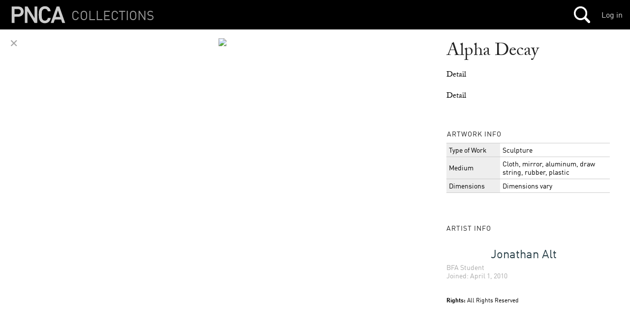

--- FILE ---
content_type: text/html; charset=utf-8
request_url: https://mimi.willamette.edu/f/thesis/c/FA_2013/a/7552/d/102772
body_size: 9419
content:
<!DOCTYPE html>

  <head>
    <script>
      (function(d) {
        var config = {
          kitId: 'yla7unx',
          scriptTimeout: 3000,
          async: true
        },
        h=d.documentElement,t=setTimeout(function(){h.className=h.className.replace(/\bwf-loading\b/g,"")+" wf-inactive";},config.scriptTimeout),tk=d.createElement("script"),f=false,s=d.getElementsByTagName("script")[0],a;h.className+=" wf-loading";tk.src='https://use.typekit.net/'+config.kitId+'.js';tk.async=true;tk.onload=tk.onreadystatechange=function(){a=this.readyState;if(f||a&&a!="complete"&&a!="loaded")return;f=true;clearTimeout(t);try{Typekit.load(config)}catch(e){}};s.parentNode.insertBefore(tk,s)
      })(document);
    </script>

    <meta http-equiv="content-type" content="text/html;charset=UTF-8">

    <meta name="viewport" content="width=device-width, initial-scale=1.0">


    <title>Mimi: Collections Browser</title>

    <meta name="csrf-param" content="authenticity_token" />
<meta name="csrf-token" content="X1avz4tDfXPj3Ijrr/xicQYbMV+NOfWdVY+apli/XFDrQzHe/PldetjoTzSXijaAmUYwFKsTtv7Ui07ji6O7qQ==" />

		<link rel="stylesheet" media="screen" href="/assets/public-b09c078c7ce369ff82841bfb3e935ef9.css" />

    <script src="/assets/manifests/publish-4c08a375c01079676ae796d233f0431c.js"></script>

    <script src="https://s3-us-west-2.amazonaws.com/pnca-web-components/webcomponentsjs/webcomponents-lite.min.js"></script>
    <link rel="import" href="https://s3-us-west-2.amazonaws.com/pnca-web-components/polymer/polymer.html">
    <link rel="import" href="https://s3-us-west-2.amazonaws.com/pnca-web-components/iron-ajax/iron-ajax.html">

    <link rel="import" href="https://s3-us-west-2.amazonaws.com/pnca-web-components/pnca-id-bar/dist/pnca-id-bar.html">

      <script>
        (function(i,s,o,g,r,a,m){i['GoogleAnalyticsObject']=r;i[r]=i[r]||function(){
        (i[r].q=i[r].q||[]).push(arguments)},i[r].l=1*new Date();a=s.createElement(o),
        m=s.getElementsByTagName(o)[0];a.async=1;a.src=g;m.parentNode.insertBefore(a,m)
        })(window,document,'script','//www.google-analytics.com/analytics.js','ga');

        ga('create', 'UA-3597598-9', 'auto');
        ga('send', 'pageview');

      </script>

  </head>

  <body class="dark">



  	<nav>
  <div class="mini-header sticky-navbar">

    <div class="project-wrapper">
      <a data-no-turbolink="false" href="/">


        <div class="project-name">
          <h4>Collections</h4>
        </div>


      <div class="mini-logo">
          <svg version="1.1" id="Layer_1" xmlns="http://www.w3.org/2000/svg" xmlns:xlink="http://www.w3.org/1999/xlink" x="0px" y="0px"
        	 viewBox="0 0 555 195" enable-background="new 0 0 555 195" xml:space="preserve">
             <path d="M20.2,179c-1.4,0-2.4-1-2.4-2.4V18.2c0-1.4,1-2.4,2.4-2.4h61.2c31.7,0,53.8,20.4,53.8,50.6
        	c0,30.5-22.1,50.9-53.8,50.9H47.6c-1,0-1.4,0.5-1.4,1.4v57.8c0,1.4-1,2.4-2.4,2.4H20.2z M106.8,66.4c0-14.9-10.3-25.2-27.1-25.2
        	H47.6c-1,0-1.4,0.5-1.4,1.4v47.5c0,1,0.5,1.4,1.4,1.4h32.2C96.5,91.6,106.8,81.6,106.8,66.4z"/>
            <path d="M146.8,18.2c0-1.4,1-2.4,2.4-2.4h22.1c1.9,0,3.1,0.7,4.1,2.4l66.5,112.6h1V18.2c0-1.4,1-2.4,2.4-2.4h20.9
        	c1.4,0,2.4,1,2.4,2.4v158.4c0,1.4-1,2.4-2.4,2.4h-21.8c-1.9,0-3.1-0.7-4.1-2.4L173.5,64.3h-1v112.3c0,1.4-1,2.4-2.4,2.4h-20.9
        	c-1.4,0-2.4-1-2.4-2.4V18.2z"/>
            <path d="M458,18.2c0.5-1.4,1.4-2.4,3.1-2.4h22.1c1.7,0,2.6,1,3.1,2.4l55.2,158.4c0.5,1.4,0,2.4-1.7,2.4h-23.5
        	c-1.7,0-2.6-0.7-3.1-2.4l-10.8-31.7H441l-10.8,31.7c-0.5,1.7-1.4,2.4-3.1,2.4h-23.3c-1.7,0-2.2-1-1.7-2.4L458,18.2z M493.8,119.7
        	l-21.6-63.4h-0.7l-21.8,63.4H493.8z"/>
            <path d="M288.4,141.8c-3.4-10.3-4.3-18.2-4.3-44.4c0-26.2,1-34.1,4.3-44.4c8.4-26.4,28.6-39.8,56.2-39.8
        	c30.2,0,49.5,17.8,55.5,47.3c0.2,1.4-1,2.4-2.4,2.4h-22.8c-1.7,0-2.6-1-3.1-2.4c-4.3-12.7-12.5-21.8-27.2-21.8
        	c-14.9,0-24.5,8.4-28.8,21.6c-2.2,6.7-2.9,13-2.9,37.2c0,24.2,0.7,30.5,2.9,37.2c4.3,13.2,13.4,21.6,28.8,21.6
        	c15.1,0,23.1-10.7,27.7-24.2c0.5-1.4,1-2.4,2.4-2.4h23.5c1.4,0,2.6,1,2.4,2.4c-6,29.5-25.7,49.6-56,49.6
        	C317,181.6,296.8,168.2,288.4,141.8z" />
          </svg>
      </div>
</a>
    </div>




    <h1>
    </h1>

 		<div class="mainnavholder">
 			<ul class="mainnav">


 					<li><a class="mainicon mainsearch" data-no-turbolink="false" href="/search"></a></li>
					<!-- <li> -->


 			</ul>
 		</div><!-- end mainnavholder -->

	  <div class="pnca-id-bar-wrapper">
        <a style="float:right;margin-top:20px;margin-right:15px" href="https://id.willamette.edu">Log in</a>
	  </div>

  </div>
</nav>




      <div class="contentwrapper">

  <div class="single-doc-viewer">

    <div class="doc-in-album-toolroll" data-uuid="a22c4de6-d498-45bb-b63d-c4c00cd113ed">
      <a href="javascript:window.history.back();" class="flat-button">&#x2715;</a>



    </div>




          <img src='https://webmedia.willamette.edu/system/assets/a22c4de6-d498-45bb-b63d-c4c00cd113ed/large/pnca_a22c4de6-d498-45bb-b63d-c4c00cd113ed_large.jpg?1437516653' class="image-full-view"/>



  </div>

  <div class="single-doc-metadata">

  		<h2>Alpha Decay</h2>

  		  <p class="pub-caption">Detail</p>


        <div class="pub-desc">
      	  <p>Detail</p>
        </div>








        <table>

          <th colspan="2"><h3>Artwork Info</h3></th>

      		  <tr>
      		  <td class="smallrows">Type of Work</td>
      			<td class="medrows">Sculpture</td>
      		  </tr>
      		  <tr>
      			<td class="smallrows">Medium</td>
      			<td class="medrows">Cloth, mirror, aluminum, draw string, rubber, plastic</td>
      		  </tr>
      		  <tr>
      			<td class="smallrows">Dimensions</td>
      			<td class="medrows">Dimensions vary</td>
      		  </tr>
      	</table>




    <div class="divider--large">



        <h3>Artist Info</h3>

          <div class="medium-creator-card">
            <a data-no-turbolink="false" href="/u/jalt">
  

<div class="library-id-bar-wrapper large-card--wrapper">
  
  <h1>  
  Jonathan Alt
  </h1>

  <p>       
        <span class="person-groups"> 
          BFA Student
        </span><br />
    Joined: April  1, 2010
  </p>
  
  
</div>

</a>
          </div>


  </div>





    		<p style="font-size:12px">
    				<b>Rights:</b> All Rights Reserved
    		</p>
















  </div>


</div>


    <section class="inalbums reflow-blocks large-blocks in-albums--wrapper">

  		<h3>Appears In <span class="countem"> 1 Album</span></h3>


		        

<article class="block-7552 ">
  <a data-no-turbolink="false" href="/a/7552">
    <div class="droppable pixel-block large-block " style="background-image:url('https://webmedia.willamette.edu/system/assets/3ca4d255-4e7a-47cc-b59f-23ffdfc9cb55/medium/pnca_3ca4d255-4e7a-47cc-b59f-23ffdfc9cb55_medium.jpg?1437518356');" data-uid="7552" data-objtype="Album">


      <h4>28 items</h4>
      <h3>Johnny Ray Alt BFA Photography Thesis Fall 2013
      </h3>
    </div>



</a></article>



    </section>

<script>

if ($( window ).width() > 471) {
  $('.contentwrapper').css("height",$(window).height());
  $('.image-full-view, .single-doc-metadata').css("max-height",$(window).height() - 110);
} else {
  $('.image-full-view, .single-doc-metadata').css("max-height","auto");
}



$(window).resize(function() {
  if ($( window ).width() > 471) {
    $('.contentwrapper').css("height",$(window).height());
    $('.image-full-view, .single-doc-metadata').css("max-height",$(window).height() - 110);
  }
});




</script>


      
<div class="footer">


  <div class="footer-logo">
      <a href="http://pnca.edu"><svg version="1.1" id="Layer_1" xmlns="http://www.w3.org/2000/svg" xmlns:xlink="http://www.w3.org/1999/xlink" x="0px" y="0px"
    	 viewBox="0 0 555 195" enable-background="new 0 0 555 195" xml:space="preserve">
         <path d="M20.2,179c-1.4,0-2.4-1-2.4-2.4V18.2c0-1.4,1-2.4,2.4-2.4h61.2c31.7,0,53.8,20.4,53.8,50.6
    	c0,30.5-22.1,50.9-53.8,50.9H47.6c-1,0-1.4,0.5-1.4,1.4v57.8c0,1.4-1,2.4-2.4,2.4H20.2z M106.8,66.4c0-14.9-10.3-25.2-27.1-25.2
    	H47.6c-1,0-1.4,0.5-1.4,1.4v47.5c0,1,0.5,1.4,1.4,1.4h32.2C96.5,91.6,106.8,81.6,106.8,66.4z"/>
        <path d="M146.8,18.2c0-1.4,1-2.4,2.4-2.4h22.1c1.9,0,3.1,0.7,4.1,2.4l66.5,112.6h1V18.2c0-1.4,1-2.4,2.4-2.4h20.9
    	c1.4,0,2.4,1,2.4,2.4v158.4c0,1.4-1,2.4-2.4,2.4h-21.8c-1.9,0-3.1-0.7-4.1-2.4L173.5,64.3h-1v112.3c0,1.4-1,2.4-2.4,2.4h-20.9
    	c-1.4,0-2.4-1-2.4-2.4V18.2z"/>
        <path d="M458,18.2c0.5-1.4,1.4-2.4,3.1-2.4h22.1c1.7,0,2.6,1,3.1,2.4l55.2,158.4c0.5,1.4,0,2.4-1.7,2.4h-23.5
    	c-1.7,0-2.6-0.7-3.1-2.4l-10.8-31.7H441l-10.8,31.7c-0.5,1.7-1.4,2.4-3.1,2.4h-23.3c-1.7,0-2.2-1-1.7-2.4L458,18.2z M493.8,119.7
    	l-21.6-63.4h-0.7l-21.8,63.4H493.8z"/>
        <path d="M288.4,141.8c-3.4-10.3-4.3-18.2-4.3-44.4c0-26.2,1-34.1,4.3-44.4c8.4-26.4,28.6-39.8,56.2-39.8
    	c30.2,0,49.5,17.8,55.5,47.3c0.2,1.4-1,2.4-2.4,2.4h-22.8c-1.7,0-2.6-1-3.1-2.4c-4.3-12.7-12.5-21.8-27.2-21.8
    	c-14.9,0-24.5,8.4-28.8,21.6c-2.2,6.7-2.9,13-2.9,37.2c0,24.2,0.7,30.5,2.9,37.2c4.3,13.2,13.4,21.6,28.8,21.6
    	c15.1,0,23.1-10.7,27.7-24.2c0.5-1.4,1-2.4,2.4-2.4h23.5c1.4,0,2.6,1,2.4,2.4c-6,29.5-25.7,49.6-56,49.6
    	C317,181.6,296.8,168.2,288.4,141.8z" />
      </svg></a>
  </div>


  <p style="color:#aaa;">&copy; 2026 PNCA, 511 NW Broadway, Portland, OR 97209-3404 &bull; <a href="https://mapsengine.google.com/map/u/0/embed?mid=zFoIuGYmG0E4.k5GcPog25njE">Map</a> &bull; PH: 503.226.4391 &bull; <a href="http://pnca.edu/about/contact/">Contact + Hours</a></p>

</div>


  </body>
</html>


--- FILE ---
content_type: text/html
request_url: https://s3-us-west-2.amazonaws.com/pnca-web-components/polymer/src/standard/configure.html
body_size: 7035
content:
<!--
@license
Copyright (c) 2014 The Polymer Project Authors. All rights reserved.
This code may only be used under the BSD style license found at http://polymer.github.io/LICENSE.txt
The complete set of authors may be found at http://polymer.github.io/AUTHORS.txt
The complete set of contributors may be found at http://polymer.github.io/CONTRIBUTORS.txt
Code distributed by Google as part of the polymer project is also
subject to an additional IP rights grant found at http://polymer.github.io/PATENTS.txt
-->

<script>

  /*
    Process inputs efficiently via a configure lifecycle callback.
    Configure is called top-down, host before local dom. Users should
    implement configure to supply a set of default values for the element by
    returning an object containing the properties and values to set.

    Configured values are not immediately set, instead they are set when
    an element becomes ready, after its local dom is ready. This ensures
    that any user change handlers are not called before ready time.

  */

  /*
  Implementation notes:

  Configured values are collected into _config. At ready time, properties
  are set to the values in _config. This ensures properties are set child
  before host and change handlers are called only at ready time. The host
  will reset a value already propagated to a child, but this is not
  inefficient because of dirty checking at the set point.

  Bind notification events are sent when properties are set at ready time
  and thus received by the host before it is ready. Since notifications result
  in property updates and this triggers side effects, handling notifications
  is deferred until ready time.

  In general, events can be heard before an element is ready. This may occur
  when a user sends an event in a change handler or listens to a data event
  directly (on-foo-changed).
  */

  Polymer.Base._addFeature({

    // storage for configuration
    _setupConfigure: function(initialConfig) {
      this._config = {};
      // don't accept undefined values in intialConfig
      for (var i in initialConfig) {
        if (initialConfig[i] !== undefined) {
          this._config[i] = initialConfig[i];    
        }
      }
      this._handlers = [];
    },

    // static attributes are deserialized into _config
    _marshalAttributes: function() {
      this._takeAttributesToModel(this._config);
    },

    _attributeChangedImpl: function(name) {
      var model = this._clientsReadied ? this : this._config;
      this._setAttributeToProperty(model, name);
    },

    // at configure time values are stored in _config
    _configValue: function(name, value) {
      this._config[name] = value;
    },

    // Override polymer-mini thunk
    _beforeClientsReady: function() {
      this._configure();
    },

    // configure: returns user supplied default property values
    // combines with _config to create final property values
    _configure: function() {
      // some annotation data needs to be handed from host to client
      // e.g. hand template content stored in notes to children as part of
      // configure flow so templates have their content at ready time
      this._configureAnnotationReferences();
      // save copy of configuration that came from above
      this._aboveConfig = this.mixin({}, this._config);
      // get individual default values from property configs
      var config = {};
      // mixed-in behaviors
      this.behaviors.forEach(function(b) {
        this._configureProperties(b.properties, config);
      }, this);
      // prototypical behavior
      this._configureProperties(this.properties, config);
      // override local configuration with configuration from above
      this._mixinConfigure(config, this._aboveConfig);
      // this is the new _config, which are the final values to be applied
      this._config = config;
      // pass configuration data to bindings
      this._distributeConfig(this._config);
    },

    _configureProperties: function(properties, config) {
      for (var i in properties) {
        var c = properties[i];
        // don't accept undefined values
        if (c.value !== undefined) {
          var value = c.value;
          if (typeof value == 'function') {
            // pass existing config values (this._config) to value function
            value = value.call(this, this._config);
          }
          config[i] = value;
        }
      }
    },

    _mixinConfigure: function(a, b) {
      for (var prop in b) {
        if (!this.getPropertyInfo(prop).readOnly) {
          a[prop] = b[prop];
        }
      }
    },

    // distribute config values to bound nodes.
    _distributeConfig: function(config) {
      var fx$ = this._propertyEffects;
      if (fx$) {
        for (var p in config) {
          var fx = fx$[p];
          if (fx) {
            for (var i=0, l=fx.length, x; (i<l) && (x=fx[i]); i++) {
              if (x.kind === 'annotation') {
                var node = this._nodes[x.effect.index];
                // seeding configuration only
                if (node._configValue) {
                  var value = (p === x.effect.value) ? config[p] :
                    this.get(x.effect.value, config);
                  node._configValue(x.effect.name, value);
                }
              }
            }
          }
        }
      }
    },

    // Override polymer-mini thunk
    _afterClientsReady: function() {
      // process static effects, e.g. computations that have only literal arguments
      this._executeStaticEffects();
      this._applyConfig(this._config, this._aboveConfig);
      this._flushHandlers();
    },

    // NOTE: values are already propagated to children via
    // _distributeConfig so propagation triggered by effects here is
    // redundant, but safe due to dirty checking
    _applyConfig: function(config, aboveConfig) {
      for (var n in config) {
        // Don't stomp on values that may have been set by other side effects
        if (this[n] === undefined) {
          // Call _propertySet for any properties with accessors, which will
          // initialize read-only properties also; set quietly if value was
          // configured from above, as opposed to default
          this.__setProperty(n, config[n], n in aboveConfig);
        }
      }
    },

    // NOTE: Notifications can be processed before ready since
    // they are sent at *child* ready time. Since notifications cause side
    // effects and side effects must not be processed before ready time,
    // handling is queue/defered until then.
    _notifyListener: function(fn, e) {
      if (!this._clientsReadied) {
        this._queueHandler([fn, e, e.target]);
      } else {
        return fn.call(this, e, e.target);
      }
    },

    _queueHandler: function(args) {
      this._handlers.push(args);
    },

    _flushHandlers: function() {
      var h$ = this._handlers;
      for (var i=0, l=h$.length, h; (i<l) && (h=h$[i]); i++) {
        h[0].call(this, h[1], h[2]);
      }
    }

  });

</script>